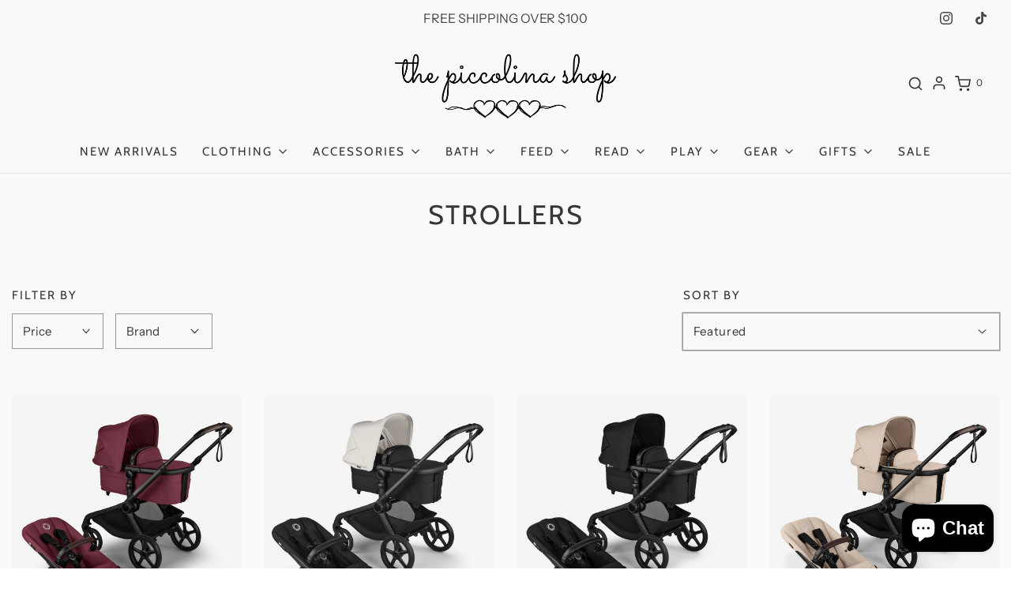

--- FILE ---
content_type: text/css
request_url: https://thepiccolinashop.com/cdn/shop/t/17/assets/custom.css?v=60929843993882887651714058701
body_size: -775
content:
/*# sourceMappingURL=/cdn/shop/t/17/assets/custom.css.map?v=60929843993882887651714058701 */


--- FILE ---
content_type: text/javascript
request_url: https://thepiccolinashop.com/cdn/shop/t/17/assets/filtering.js?v=133785531257644024841714058701
body_size: 2061
content:
class CollectionFiltersForm extends HTMLElement{constructor(){super(),this.filterData=[],this.onActiveFilterClick=this.onActiveFilterClick.bind(this),this.productGridId="CollectionProductGrid",this.filterFormsId="CollectionFiltersForm",this.sections=this.getSections(),this.filterWrapper=document.querySelector("collection-filtering-form"),this.filterDrawer=this.filterWrapper.querySelector("#CollectionFiltersForm"),this.searchTemplate=document.querySelector("#main-body.search-template"),this.collectionTemplate=document.querySelector("#main-body.collection-template");function debounce(fn,wait){let t;return(...args)=>{clearTimeout(t),t=setTimeout(()=>fn.apply(this,args),wait)}}this.debouncedOnSubmit=debounce(event=>{this.onSubmitHandler(event)},500),this.querySelector("form").addEventListener("input",this.debouncedOnSubmit.bind(this)),document.querySelector("[data-drawer-open-btn]").addEventListener("click",this.handleDrawerOpen.bind(this)),this.addDrawerListeners.bind(this),window.addEventListener("resize",this.addDrawerListeners.bind(this)),window.addEventListener("popstate",this.onHistoryChange.bind(this)),this.bindActiveFacetButtonEvents(),this.onDropDownBlur()}onDropDownBlur(){const getDropDowns=document.querySelectorAll("details");for(let item of getDropDowns)document.addEventListener("click",function(event){var isClickInside=item.contains(event.target);isClickInside||item.removeAttribute("open")})}isHidden(el){return el.offsetParent===null}addDrawerListeners(){const drawerOpenBtn=document.querySelector("[data-drawer-open-btn]");this.filterDrawer.removeAttribute("role"),this.filterDrawer.removeAttribute("aria-modal"),window.innerWidth<991&&(this.filterDrawer.setAttribute("role","dialog"),this.filterDrawer.setAttribute("aria-modal","true")),!this.isHidden(drawerOpenBtn)&&drawerOpenBtn.addEventListener("click",this.handleDrawerOpen)}handleDrawerOpen(e){e.target.setAttribute("tabIndex","-1");const drawerCloseBtn=this.querySelector("[data-drawer-close-btn]");this.filterWrapper.classList.add("is-open"),document.body.classList.add("js-drawer-open-left","js-drawer-open"),this.trapFocus("main-collection-filters",!0),drawerCloseBtn.addEventListener("click",this.handleDrawerClose.bind(this)),document.addEventListener("click",e2=>this.handleOffDrawerClick(e2),!0)}handleOffDrawerClick(e){this.filterDrawer.contains(e.target)||this.handleDrawerClose()}handleDrawerClose(){const filterBtn=document.querySelector("[data-drawer-open-btn]");document.body.classList.remove("js-drawer-open-left","js-drawer-open"),this.filterWrapper.classList.remove("is-open"),filterBtn.setAttribute("tabIndex","0"),document.removeEventListener("click",this.handleOffDrawerClick,!0)}trapFocus(slideout_id,is_initial_open){const idString=`#${slideout_id}`,menu=document.getElementById(slideout_id),togglers=document.querySelectorAll(".facets__disclosure, .collection-filters__sort"),inputs=document.querySelectorAll(`${idString} input:not([type=hidden]), ${idString} button:not([tabindex="-1"]), ${idString} a:not([tabindex="-1"]), ${idString} textarea`),firstInput=inputs[0];let lastInput;menu.addEventListener("keydown",function(e){const getLastToggler=togglers[togglers.length-1];lastInput=!getLastToggler.hasAttribute("open")?getLastToggler:inputs[inputs.length-1],e.code==="Tab"&&!e.shiftKey&&document.activeElement==lastInput&&(e.preventDefault(),firstInput.focus()),e.code==="Tab"&&e.shiftKey&&document.activeElement==firstInput&&(e.preventDefault(),lastInput.focus())})}onSubmitHandler(event){if(event.preventDefault(),this.collectionTemplate){const formData=new FormData(event.target.closest("form")),searchParams=new URLSearchParams(formData).toString();this.renderPage(searchParams,event)}else if(this.searchTemplate){const searchParamsInitial=new URLSearchParams(window.location.search),activeTypes=document.querySelector("#page-type-input").value,types=Array.from(activeTypes.split(",")),defaultTypes=document.querySelector('#search-wrapper input[name="type"]');if(activeTypes==""){const getInput=document.querySelector("#page-type-input");getInput.value=defaultTypes.value}const formData=new FormData(event.target.closest("form"));if(formData.append("q",searchParamsInitial.get("q")),types.includes("article")&&!types.includes("product")||types.includes("page")&&!types.includes("product")){const getInputs=document.querySelectorAll(`#${this.filterFormsId} input:not(#page-type-input)`),getLabels=document.querySelectorAll(`#${this.filterFormsId} label:not(.collection-filters__label)`);for(let item of getInputs)item.setAttribute("disabled","disabled");for(let inputLabel of getLabels)inputLabel.classList.add("facet-checkbox--disabled");if(searchParamsInitial.has("filter.p.product_type")){let newFormData=new URLSearchParams(window.location.search).toString();formData.delete("filter.p.product_type"),this.renderPage(newFormData,event)}if(searchParamsInitial.has("filter.p.vendor")){let newFormData=new URLSearchParams(window.location.search).toString();formData.delete("filter.p.vendor"),this.renderPage(newFormData,event)}if(searchParamsInitial.has("filter.v.availability")){let newFormData=new URLSearchParams(window.location.search).toString();formData.delete("filter.v.availability"),this.renderPage(newFormData,event)}}const searchParams=new URLSearchParams(formData).toString();this.renderPage(searchParams,event)}}onActiveFilterClick(event){event.preventDefault(),this.toggleActiveFacets(),this.renderPage(new URL(event.target.href).searchParams.toString())}onHistoryChange(event){const searchParams=event.state?.searchParams||"";this.renderPage(searchParams,null,!1)}toggleActiveFacets(disable=!0){document.querySelectorAll(".js-facet-remove").forEach(element=>{element.classList.toggle("disabled",disable)})}renderPage(searchParams,event,updateURLHash=!0){document.querySelector(`#${this.productGridId}>div`).classList.add("loading"),this.sections.forEach(section=>{if(this.collectionTemplate){const url=`${window.location.pathname}?section_id=${section.section}&${searchParams}`,filterDataUrl=element=>element.url===url;this.filterData.some(filterDataUrl)?this.renderSectionFromCache(filterDataUrl,section,event):this.renderSectionFromFetch(url,section,event)}else if(this.searchTemplate){const url=`${window.location.pathname}?${searchParams}`,filterDataUrl=element=>element.url===url;this.filterData.some(filterDataUrl)?this.renderSectionFromCache(filterDataUrl,section,event):this.renderSectionFromFetch(url,section,event)}}),updateURLHash&&this.updateURLHash(searchParams)}renderSectionFromFetch(url,section,event){fetch(url).then(response=>response.text()).then(responseText=>{const html=responseText;switch(this.filterData=[...this.filterData,{html,url}],section.id){case this.productGridId:this.renderProductGrid(html);break;case this.filterFormsId:this.renderFilters(html,event);break;default:return}})}renderSectionFromCache(filterDataUrl,section,event){const html=this.filterData.find(filterDataUrl).html;this.renderFilters(html,event),this.renderProductGrid(html)}renderProductGrid(html){const innerHTML=new DOMParser().parseFromString(html,"text/html").getElementById(this.productGridId).innerHTML;document.getElementById(this.productGridId).innerHTML=innerHTML;const event=new CustomEvent("paginate");document.dispatchEvent(event)}renderFilters(html,event){const parsedHTML=new DOMParser().parseFromString(html,"text/html"),facetDetailsElements=parsedHTML.querySelectorAll(`#${this.filterFormsId} .js-filter`),matchesIndex=element=>element.dataset.index===event?.target.closest(".js-filter")?.dataset.index,facetsToRender=Array.from(facetDetailsElements).filter(element=>!matchesIndex(element)),countsToRender=Array.from(facetDetailsElements).find(matchesIndex);facetsToRender.forEach(element=>{document.querySelector(`.js-filter[data-index="${element.dataset.index}"]`).innerHTML=element.innerHTML}),this.renderActiveFacets(parsedHTML),countsToRender&&this.renderCounts(countsToRender,event.target.closest(".js-filter"))}renderActiveFacets(html){[".active-facets-mobile",".active-facets-desktop"].forEach(selector=>{const activeFacetsElement=html.querySelector(selector);activeFacetsElement&&(document.querySelector(selector).innerHTML=activeFacetsElement.innerHTML)}),this.bindActiveFacetButtonEvents(),this.toggleActiveFacets(!1)}renderMobileElements(html){[".mobile-facets__open",".mobile-facets__count"].forEach(selector=>{document.querySelector(selector).innerHTML=html.querySelector(selector).innerHTML}),document.getElementById("CollectionFiltersFormMobile").closest("menu-drawer").bindEvents()}renderCounts(source,target){[".count-bubble",".facets__selected"].forEach(selector=>{const targetElement=target.querySelector(selector);source.querySelector(selector)&&targetElement&&(target.querySelector(selector).outerHTML=source.querySelector(selector).outerHTML)})}bindActiveFacetButtonEvents(){document.querySelectorAll(".js-facet-remove").forEach(element=>{element.addEventListener("click",this.onActiveFilterClick,{once:!0})})}updateURLHash(searchParams){history.pushState({searchParams},"",`${window.location.pathname}${searchParams&&"?".concat(searchParams)}`)}getSections(){return[{id:this.productGridId,section:document.getElementById(this.productGridId).dataset.sectionId},{id:this.filterFormsId,section:document.getElementById("main-collection-filters").dataset.id}]}}customElements.define("collection-filtering-form",CollectionFiltersForm);class PriceRange extends HTMLElement{constructor(){super(),this.querySelectorAll("input").forEach(element=>element.addEventListener("change",this.onRangeChange.bind(this))),this.setMinAndMaxValues()}onRangeChange(event){this.adjustToValidValues(event.currentTarget),this.setMinAndMaxValues()}setMinAndMaxValues(){const inputs=this.querySelectorAll("input"),minInput=inputs[0],maxInput=inputs[1];maxInput.value&&minInput.setAttribute("max",maxInput.value),minInput.value&&maxInput.setAttribute("min",minInput.value),minInput.value===""&&maxInput.setAttribute("min","0"),maxInput.value===""&&minInput.setAttribute("max",maxInput.getAttribute("max"))}adjustToValidValues(input){const value=Number(input.value),min=Number(input.getAttribute("min")),max=Number(input.getAttribute("max"));value<min&&(input.value=min),value>max&&(input.value=max)}}customElements.define("price-range-selector",PriceRange);class PageType extends HTMLElement{constructor(){super(),this.selector=document.querySelector("[data-page-type-selector]"),this.selector.addEventListener("change",this.setValue)}setValue(e){const selectedTypes=e.currentTarget.querySelectorAll("input:checked"),types=Array.from(selectedTypes).map(option=>option.value).join(","),typeInput=document.querySelector("#page-type-input");typeInput.value=types;const event=new Event("input");typeInput.closest("form").dispatchEvent(event)}}customElements.define("page-type-selector",PageType);
//# sourceMappingURL=/cdn/shop/t/17/assets/filtering.js.map?v=133785531257644024841714058701
